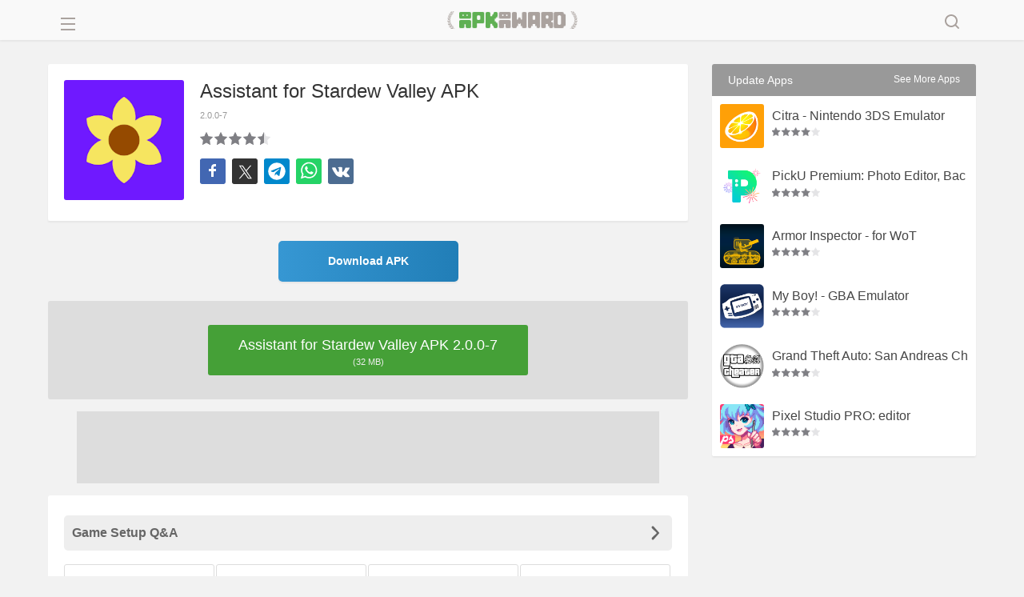

--- FILE ---
content_type: text/html; charset=UTF-8
request_url: https://apkaward.com/assistant-for-stardew-valley
body_size: 14275
content:
<!DOCTYPE html><html lang="en"><head><meta charset="UTF-8" /><meta name="viewport" content="width=device-width, initial-scale=1, maximum-scale=5"><title>Assistant for Stardew Valley APK 2.0.0-7 - Download Free for Android</title>
<meta name="keywords" content="APK, Mod, Free, Download, Android" /><link rel="canonical" href="https://apkaward.com/assistant-for-stardew-valley" /><meta name="description" content="Assistant for Stardew Valley - Assistant for Stardew Valley is a powerful app that can help Stardew Valley players better manage their farms and quests for a better gaming experience." /><meta property="og:image" content="https://dl.apkawards.com/moda/dl30/games/com.ithersta.assistantforsv.android/img/com.ithersta.assistantforsv.android.png" /><meta property="og:image:width" content="256" /><meta property="og:image:height" content="256" /><meta property="og:image:type" content="image/jpeg" /><meta property="og:description" content="Assistant for Stardew Valley - Assistant for Stardew Valley is a powerful app that can help Stardew Valley players better manage their farms and quests for a better gaming experience." /><meta property="og:url" content="https://apkaward.com/assistant-for-stardew-valley" /><meta property="og:type" content="website" /><meta property="og:title" content="Assistant for Stardew Valley APK 2.0.0-7 - Download Free for Android" /><script type="application/ld+json" class="yoast-schema-graph">{"@context":"https://schema.org","@graph":[{"@type":"WebPage","@id":"https://apkaward.com/assistant-for-stardew-valley","url":"https://apkaward.com/assistant-for-stardew-valley","name":"Assistant for Stardew Valley APK 2.0.0-7 - Download Free for Android","isPartOf":{"@id":"https://apkaward.com/#website"},"primaryImageOfPage":{"@id":"https://apkaward.com/assistant-for-stardew-valley#primaryimage"},"image":{"@id":"https://apkaward.com/assistant-for-stardew-valley#primaryimage"},"thumbnailUrl":"https://dl.apkawards.com/moda/dl30/games/com.ithersta.assistantforsv.android/img/com.ithersta.assistantforsv.android.png","datePublished":"2023-04-10T01:13:30+00:00","dateModified":"2023-04-10T01:13:30+00:00","description":"Assistant for Stardew Valley - Assistant for Stardew Valley is a powerful app that can help Stardew Valley players better manage their farms and quests for a better gaming experience.","breadcrumb":{"@id":"https://apkaward.com/assistant-for-stardew-valley#breadcrumb"},"inLanguage":"en-US","potentialAction":[{"@type":"ReadAction","target":["https://apkaward.com/assistant-for-stardew-valley"]}]},{"@type":"ImageObject","inLanguage":"en-US","@id":"https://apkaward.com/assistant-for-stardew-valley#primaryimage","url":"https://dl.apkawards.com/moda/dl30/games/com.ithersta.assistantforsv.android/img/com.ithersta.assistantforsv.android.png","contentUrl":"https://dl.apkawards.com/moda/dl30/games/com.ithersta.assistantforsv.android/img/com.ithersta.assistantforsv.android.png","width":256,"height":256,"caption":"Assistant for Stardew Valley"},{"@type":"BreadcrumbList","@id":"https://apkaward.com/assistant-for-stardew-valley#breadcrumb","itemListElement":[{"@type":"ListItem","position":1,"name":"Home","item":"https://apkaward.com/"},{"@type":"ListItem","position":2,"name":"Assistant for Stardew Valley"}]},{"@type":"WebSite","@id":"https://apkaward.com/#website","url":"https://apkaward.com/","name":"apkaward.com","description":"","publisher":{"@id":"https://apkaward.com/#organization"},"potentialAction":[{"@type":"SearchAction","target":{"@type":"EntryPoint","urlTemplate":"https://apkaward.com/?s={search_term_string}"},"query-input":{"@type":"PropertyValueSpecification","valueRequired":true,"valueName":"search_term_string"}}],"inLanguage":"en-US"},{"@type":"Organization","@id":"https://apkaward.com/#organization","name":"apkaward.com","url":"https://apkaward.com/","logo":{"@type":"ImageObject","inLanguage":"en-US","@id":"https://apkaward.com/#/schema/logo/image/","url":"https://apkaward.com/icon-256.png","contentUrl":"https://apkaward.com/icon-256.png","width":256,"height":256,"caption":"apkaward.com"},"image":{"@id":"https://apkaward.com/#/schema/logo/image/"},"sameAs":["https://apkaward.com/"]}]}</script><link rel="apple-touch-icon" sizes="256x256" href="https://apkawards.com/icon-256.png?=201796"/><link rel="shortcut icon" href="https://apkawards.com/favicon.ico?=201796" type="images/x-icon"/><link rel="stylesheet" href="https://apkaward.com/media/css/apk.css?v=20252" /><script type='text/javascript' src='https://apkaward.com/media/js/jquery.js?v=2024'></script><svg aria-hidden="true" style="position: absolute; width: 0; height: 0; overflow: hidden;" version="1.1" xmlns="http://www.w3.org/2000/svg" xmlns:xlink="http://www.w3.org/1999/xlink"><defs><symbol id="aaa_" viewBox="0 0 24 24"><path fill="currentColor" d="M15.5,14h-.79l-.28-.27a6.51,6.51,0,1,0-.7.7l.27.28v.79l5,4.99L20.49,19Zm-6,0A4.5,4.5,0,1,1,14,9.5,4.494,4.494,0,0,1,9.5,14Z"/></symbol><symbol id="aaa_arrowleft" viewBox="0 0 24 24"><path fill="currentColor" d="M20 11H7.83l5.59-5.59L12 4l-8 8 8 8 1.41-1.41L7.83 13H20v-2z"/></symbol><symbol id="aaa_search" viewBox="0 0 24 24"><path d="M11,3C6.58,3,3,6.58,3,11s3.58,8,8,8c1.85,0,3.55-.63,4.91-1.68l3.39,3.39c.39.39,1.02.39,1.41,0,.39-.39.39-1.02,0-1.41l-3.39-3.39c1.05-1.35,1.68-3.06,1.68-4.91,0-4.42-3.58-8-8-8ZM5,11c0-3.31,2.69-6,6-6s6,2.69,6,6-2.69,6-6,6-6-2.69-6-6Z"/></symbol><symbol id="aaa_close" viewBox="0 0 24 24"><path d="M12,13.4l-4.9,4.9c-.34.37-1.06.37-1.4,0-.37-.34-.37-1.06,0-1.4,0,0,4.9-4.9,4.9-4.9l-4.9-4.9c-.37-.34-.37-1.06,0-1.4.34-.37,1.06-.37,1.4,0,0,0,4.9,4.9,4.9,4.9l4.9-4.9c.34-.37,1.06-.37,1.4,0,.37.34.37,1.06,0,1.4,0,0-4.9,4.9-4.9,4.9l4.9,4.9c.37.34.37,1.06,0,1.4-.34.37-1.06.37-1.4,0,0,0-4.9-4.9-4.9-4.9Z"/></symbol><symbol id="aaa_star" viewBox="0 0 24 24"><path d="M21.54,9.79c-.82-1.66-2.24-1.27-3.91-1.55-.77-.09-1.55-.07-2.02-.33-.71-.87-1.27-3.12-1.85-3.99-.77-1.61-2.73-1.63-3.51,0-.33.56-.7,1.51-1.07,2.42-.32.73-.41,1.2-.79,1.57-.46.26-.94.2-1.73.3-.91.08-1.95.16-2.57.32-1.66.26-2.27,2.03-1.09,3.25.46.57,1.47,1.44,2.18,2.1.51.51.88.69,1.05,1.18.06.43-.09.8-.21,1.45-.22,1.61-1.03,2.83-.08,4.23.66.87,2.08.73,2.73.15.64-.39,2.08-1.67,2.76-2.14.54-.3.6-.31,1.14,0,.69.47,2.12,1.74,2.76,2.14,1.51,1.21,3.54-.03,3.14-1.93-.07-.8-.56-2.6-.7-3.51-.09-.82.44-.93,1.05-1.57.71-.65,1.72-1.53,2.18-2.1.37-.45.82-1.15.54-1.99ZM19.46,10.51c-4.14,4.11-4.21,2.8-2.97,8.75-1.08-.61-2.58-2.43-4.02-2.68-1.92-.42-3.62,1.91-4.96,2.68,1.26-6,1.13-4.65-2.99-8.78,6.08-.72,5.03-.09,7.48-5.6,2.45,5.52,1.41,4.88,7.48,5.6,0,0-.01.02-.02.02Z"/></symbol><symbol id="aaa_top" viewBox="0 0 24 24"><path d="M11,19v-3.1c-1.59-.35-3.01-1.41-3.6-2.95-2.45-.25-4.45-2.48-4.4-4.95,0-.81-.1-1.83.59-2.41.71-.87,2.45-.53,3.41-.59-.03-1.07.93-2.03,2-2,0,0,6,0,6,0,1.07-.03,2.03.93,2,2,.97.06,2.7-.28,3.41.59.68.59.6,1.6.59,2.41.05,2.47-1.95,4.7-4.4,4.95-.59,1.54-2.01,2.6-3.6,2.95v3.1h3c.88-.05,1.34,1.13.71,1.71-.19.19-.43.29-.71.29h-8c-.28,0-.52-.1-.71-.29-.62-.59-.17-1.76.71-1.71,0,0,3,0,3,0ZM7,10.8v-3.8h-2v1c-.02,1.25.82,2.39,2,2.8ZM12,14c1.63.04,3.04-1.37,3-3,0,0,0-6,0-6h-6v6c-.04,1.63,1.37,3.04,3,3ZM17,10.8c1.18-.41,2.02-1.55,2-2.8,0,0,0-1,0-1h-2v3.8Z"/></symbol><symbol id="aaa_mod" viewBox="0 0 24 24"><path d="M15.28,8.16c-1.13.66-.14,2.38,1,1.73,1.13-.66.14-2.38-1-1.73ZM13.68,11.39c-1.13.66-.14,2.38,1,1.73,1.13-.66.14-2.38-1-1.73ZM9.72,12.53l-.87.5c-.39-.71-.88-1.77-1.87-1.23-.96.59-.29,1.54.13,2.23-.71.39-1.77.88-1.23,1.87.59.96,1.54.29,2.23-.13.39.71.88,1.77,1.87,1.23.96-.59.29-1.54-.13-2.23l.87-.5c1.13-.66.14-2.38-1-1.73ZM22.09,10.11C19,4.58,17.87.18,11,4.86c-.85-1-2.22-1.27-3.45-.82,0,0-.13.04-.13.04-.5.14-.61.17-.69.17-1.4.16-1.34-2.96-3.02-2.11-.97.6-.28,1.56.15,2.25.57,1.18,1.69,1.95,3.01,1.85.7,0,1.69-.64,2.3-.32l-3.8,2.19c-1.95,1.16-3.83,1.96-4.03,4.29-.07,1.94.98,3.16,1.98,5.03,1.4,2.7,3.35,5.6,6.58,4.12,1.58-.67,6.97-3.98,8.64-4.88,2.78-1.39,5.13-3.36,3.55-6.56ZM20.57,12.2c-.23,1.52-1.58,1.76-3.09,2.77,0,0-6.06,3.5-6.06,3.5-1.98,1.05-3.43,2.48-4.89.38-.86-1.48-3.11-4.58-3.2-6.27.23-1.52,1.58-1.76,3.09-2.77,0,0,4.76-2.75,4.76-2.75,1.02-.58,2.87-1.7,3.61-2,.81-.33,1.03-.29,1.64-.05,1.09.69,1.51,1.85,2.45,3.37.84,1.58,1.65,2.52,1.69,3.81Z"/></symbol><symbol id="a_dwright" viewBox="0 0 24 24"><path fill="currentColor" d="M12 4l-1.41 1.41L16.17 11H4v2h12.17l-5.58 5.59L12 20l8-8z"/></symbol><symbol id="a_dw" viewBox="0 0 24 24"><path fill="currentColor" d="M19,12v7H5v-7H3v7c0,1.1,0.9,2,2,2h14c1.1,0,2-0.9,2-2v-7H19z M13,12.7l2.6-2.6l1.4,1.4l-5,5l-5-5l1.4-1.4l2.6,2.6V3h2V12.7z"/></symbol><symbol id="aaa_new" viewBox="0 0 24 24"><path d="M10.55,18.2l5.18-6.2h-4l.72-5.68-4.63,6.68h3.48l-.75,5.2ZM9,15h-3.1c-.78.04-1.32-.95-.82-1.58,0,0,7.48-10.75,7.48-10.75.71-1.07,2.45-.45,2.25.85,0,0-.8,6.47-.8,6.47h3.88c.85-.05,1.34,1.04.75,1.65,0,0-8.22,9.85-8.22,9.85-.75.98-2.38.22-2.2-.98l.8-5.52Z"/></symbol><symbol id="aaa_home" viewBox="0 0 400 400"><path fill-rule="evenodd" d="M240.591 79.127c-14.233-9.376-21.35-14.064-28.953-15.6a40.002 40.002 0 0 0-20.177 1.13c-7.383 2.375-13.932 7.828-27.03 18.735L89.475 145.81c-8.471 7.054-12.707 10.581-15.752 14.906a40.007 40.007 0 0 0-5.92 12.633c-1.374 5.107-1.374 10.619-1.374 21.642v75.967c0 16.34 0 24.51 3.145 30.826a29.997 29.997 0 0 0 12.661 13.058c6.217 3.338 14.383 3.59 30.714 4.094l19.249.593h.001c7.223.223 10.836.334 13.647-.982a12.998 12.998 0 0 0 5.846-5.453c1.51-2.712 1.65-6.324 1.931-13.546l1.21-31.077c.146-3.74.266-6.818.456-9.413L110 239.5l96.049-2.362a20.672 20.672 0 0 1 1.851.038c7.365-.122 11.667.113 15.149 1.777a20 20 0 0 1 8.965 8.53c2.287 4.229 2.422 9.837 2.691 21.054l.847 35.334c.164 6.849.246 10.273 1.61 12.926a13.008 13.008 0 0 0 5.394 5.498c2.626 1.415 6.048 1.563 12.893 1.858l27.481 1.186h.001c17.451.753 26.177 1.13 32.876-2.032a29.998 29.998 0 0 0 13.745-13.165C333 303.585 333 294.852 333 277.384V174.479c0-12.602 0-18.903-1.745-24.616a40.01 40.01 0 0 0-7.451-13.831c-3.811-4.6-9.073-8.066-19.597-14.999l-63.616-41.906Zm-22.245 24.468 74.313 49.961a20.002 20.002 0 0 1 8.841 16.598V185c0 10.833-13.219 16.12-20.69 8.276l-73.243-76.906a8.408 8.408 0 0 1 10.779-12.775Z" clip-rule="evenodd"></path></symbol><symbol id="aaa_aright" viewBox="0 0 24 24"><path d="M8.96 3.924a1.5 1.5 0 0 1 2.182.062l6.787 7.615a.6.6 0 0 1 0 .798l-6.787 7.615a1.5 1.5 0 1 1-2.166-2.075l5.814-5.652a.4.4 0 0 0 0-.574L8.976 6.061a1.5 1.5 0 0 1-.015-2.137Z"></path></symbol><symbol id="aaa_vk" viewBox="0 0 40 40"><path d="m39.8 12.2q0.5 1.3-3.1 6.1-0.5 0.7-1.4 1.8-1.6 2-1.8 2.7-0.4 0.8 0.3 1.7 0.3 0.4 1.6 1.7h0.1l0 0q3 2.8 4 4.6 0.1 0.1 0.1 0.3t0.2 0.5 0 0.8-0.5 0.5-1.3 0.3l-5.3 0.1q-0.5 0.1-1.1-0.1t-1.1-0.5l-0.4-0.2q-0.7-0.5-1.5-1.4t-1.4-1.6-1.3-1.2-1.1-0.3q-0.1 0-0.2 0.1t-0.4 0.3-0.4 0.6-0.4 1.1-0.1 1.6q0 0.3-0.1 0.5t-0.1 0.4l-0.1 0.1q-0.4 0.4-1.1 0.5h-2.4q-1.5 0.1-3-0.4t-2.8-1.1-2.1-1.3-1.5-1.2l-0.5-0.5q-0.2-0.2-0.6-0.6t-1.4-1.9-2.2-3.2-2.6-4.4-2.7-5.6q-0.1-0.3-0.1-0.6t0-0.3l0.1-0.1q0.3-0.4 1.2-0.4l5.7-0.1q0.2 0.1 0.5 0.2t0.3 0.2l0.1 0q0.3 0.2 0.5 0.7 0.4 1 1 2.1t0.8 1.7l0.3 0.6q0.6 1.3 1.2 2.2t1 1.4 0.9 0.8 0.7 0.3 0.5-0.1q0.1 0 0.1-0.1t0.3-0.5 0.3-0.9 0.2-1.7 0-2.6q-0.1-0.9-0.2-1.5t-0.3-1l-0.1-0.2q-0.5-0.7-1.8-0.9-0.3-0.1 0.1-0.5 0.4-0.4 0.8-0.7 1.1-0.5 5-0.5 1.7 0.1 2.8 0.3 0.4 0.1 0.7 0.3t0.4 0.5 0.2 0.7 0.1 0.9 0 1.1-0.1 1.5 0 1.7q0 0.3 0 0.9t-0.1 1 0.1 0.8 0.3 0.8 0.4 0.6q0.2 0 0.4 0t0.5-0.2 0.8-0.7 1.1-1.4 1.4-2.2q1.2-2.2 2.2-4.7 0.1-0.2 0.2-0.4t0.3-0.2l0 0 0.1-0.1 0.3-0.1 0.4 0 6 0q0.8-0.1 1.3 0t0.7 0.4z"/></symbol><symbol id="aaa_telegram" viewBox="0 0 47 47"><path d="M23.5,0.6C10.8,0.6,0.6,10.8,0.6,23.5s10.3,22.9,22.9,22.9s22.9-10.3,22.9-22.9S36.2,0.6,23.5,0.6z M34.9,13.2  l-4.3,21.9c0,0-0.2,1-1.4,1c-0.7,0-1-0.3-1-0.3L22.4,31l-3.9,3.9c0,0-0.2,0.1-0.4,0.1c-0.1,0-0.2,0-0.3,0l1.1-6.8l0,0l11.3-10.4  c0.3-0.2,0.3-0.5,0.1-0.8h0c-0.2-0.3-0.6-0.3-0.8-0.1l-15.1,9l0,0l-5.8-1.6c0,0-1-0.3-1-1.2c0-0.7,1.1-1.1,1.1-1.1L33,12.3  c0,0,0.7-0.3,1.3-0.3c0.3,0,0.7,0.1,0.7,0.6C35,12.9,34.9,13.2,34.9,13.2z"/></symbol><symbol id="aaa_x" viewBox="0 0 24 24"><path d="M14.4821 11.6218L21.0389 4H19.4852L13.7919 10.6179L9.24467 4H4L10.8763 14.0074L4 22H5.55385L11.5661 15.0113L16.3683 22H21.613L14.4821 11.6218ZM6.11371 5.16972H8.50031L19.4859 20.8835H17.0993L6.11371 5.16972Z" /></symbol><symbol id="aaa_facebook" viewBox="0 0 40 40"><path d="m21.7 16.7h5v5h-5v11.6h-5v-11.6h-5v-5h5v-2.1c0-2 0.6-4.5 1.8-5.9 1.3-1.3 2.8-2 4.7-2h3.5v5h-3.5c-0.9 0-1.5 0.6-1.5 1.5v3.5z"/></symbol><symbol id="aaa_whatsapp" viewBox="0 0 40 40"><path d="m25 21.7q0.3 0 2.2 1t2 1.2q0 0.1 0 0.3 0 0.8-0.4 1.7-0.3 0.9-1.6 1.5t-2.2 0.6q-1.3 0-4.3-1.4-2.2-1-3.8-2.6t-3.3-4.2q-1.6-2.3-1.6-4.3v-0.2q0.1-2 1.7-3.5 0.5-0.5 1.2-0.5 0.1 0 0.4 0t0.4 0.1q0.4 0 0.6 0.1t0.3 0.6q0.2 0.5 0.8 2t0.5 1.7q0 0.5-0.8 1.3t-0.7 1q0 0.2 0.1 0.3 0.7 1.7 2.3 3.1 1.2 1.2 3.3 2.2 0.3 0.2 0.5 0.2 0.4 0 1.2-1.1t1.2-1.1z m-4.5 11.9q2.8 0 5.4-1.1t4.5-3 3-4.5 1.1-5.4-1.1-5.5-3-4.5-4.5-2.9-5.4-1.2-5.5 1.2-4.5 2.9-2.9 4.5-1.2 5.5q0 4.5 2.7 8.2l-1.7 5.2 5.4-1.8q3.5 2.4 7.7 2.4z m0-30.9q3.4 0 6.5 1.4t5.4 3.6 3.5 5.3 1.4 6.6-1.4 6.5-3.5 5.3-5.4 3.6-6.5 1.4q-4.4 0-8.2-2.1l-9.3 3 3-9.1q-2.4-3.9-2.4-8.6 0-3.5 1.4-6.6t3.6-5.3 5.3-3.6 6.6-1.4z"/></symbol></defs></svg></head><body><div class="mobile-nav"></div><style type="text/css">.content article strong i.zxs {position: absolute;top: -24px;left: 5px;color: #fff;width: 100px;overflow: hidden;text-align: left;font-size: 12px;}span.timeZone em{position: absolute;right: 0;top: 0;width: 15px;height: 15px;border-radius: 30px;background: #f3ce18;} .awgs .test img{border-radius: 3px 3px 0 0;}.ifacs,.content .main-box article div.apkbox{border-radius: 0 0 3px 3px;}@media screen and (min-width:0px) and (max-width:600px){span.timeZone em{left:15px;top:15px;}}
</style><div id="wh_head"><div class="nhs"><div class="logo apkaward"><a href="/">APKAward.com</a></div><div class="nav_phone"><i class="ioopsx"></i><i></i><i></i></div><div class="nav_search"><i class="aaa_close"><svg width="24" height="24"><use xlink:href="#aaa_close"></use></svg></i><i class="aaa_search"><svg width="24" height="24"><use xlink:href="#aaa_search"></use></svg></i></div>
<div class="search_form hotssss"><form class="searchform" id="searchform" method="get" name="searchform" role="search"><div><input type="text" value="" name="s" id="s" placeholder="Search..." autofocus><input type="submit" id="searchsubmit" value="Search"></div></form>
<script>document.getElementById('searchform').addEventListener('submit', function(e){ e.preventDefault(); const keyword = document.getElementById('s').value.trim(); if(keyword){ window.location.href = '/search#gsc.q=' + encodeURIComponent(keyword);}});</script>
<style type="text/css">#wh_head{background: #f9f9f9; box-shadow: 0 2px 2px rgb(0 0 0 / 5%);}#wh_head .hotssss div{padding: 0; border: 1px solid #ccc; box-shadow: inset 0 2px 1px rgb(0 0 0 / 7%); background-color: #fff; border-radius: 3px 0 0 0;}#wh_head .hotssss #searchsubmit{ height: 34px; background: #fff url(https://apkawards.com/img/ss-icon.png?v=2017091503) no-repeat center; border-radius: 0 3px 0 0; background-size: 55%; border: 1px solid #ccc; background-position: center 7px; border-left: 0; top: -1px; box-shadow: inset 0 2px 1px rgb(0 0 0 / 7%);}#wh_head .hotssss #s {line-height: 32px; height: 32px;}@media screen and (min-width: 0px) and (max-width: 460px){ .logo a{background-size: 75%;} }@media screen and (min-width:1500px) and (max-width:3200px){.search_form{right: 0; max-width: 450px; left: inherit;}}@media screen and (min-width:1200px) and (max-width:1500px){.search_form{right: 0; max-width: 400px; left: inherit;}}@media screen and (min-width:0px) and (max-width:1200px){.search_form{right: 0; max-width: auto; left: inherit;}}</style></div></div></div><script type="text/javascript">$(document).ready(function(){$(".nav_phone").click(function(){$(".nav_phone").toggleClass("nav_col");$(".nav_list").toggleClass("nav_block");$("html").toggleClass("navbody");});});</script><script type="text/javascript">$(document).ready(function(){$(".mobile-nav").click(function(){$(".nav_phone").toggleClass("nav_col");$(".nav_list").toggleClass("nav_block");$("html").toggleClass("navbody");});});</script><script type="text/javascript">$(document).ready(function(){$(".nav_search").click(function(){$(".nav_search").toggleClass("nav_searchs");$(".search_form").toggleClass("nav_sblock");});});</script><div class="nav_list"><div class="nav_phone nactop"><svg width="24" height="24"><use xlink:href="#aaa_arrowleft"></use></svg></div><ul class="row"><li class="recent-games "><a href="/"><svg width="24" height="24"><use xlink:href="#aaa_home"></use></svg>Home</a></li><li class="Popular-games"><a href="/popular"><svg width="24" height="24"><use xlink:href="#aaa_top"></use></svg>Popular Games</a></li><li class="news-games"><a href="/new"><svg width="24" height="24"><use xlink:href="#aaa_new"></use></svg>New Games</a></li><li class="mods-games"><a href="/mod"><svg width="24" height="24"><use xlink:href="#aaa_mod"></use></svg>Mod Games</a></li><li class="search-games"><a href="/editors-choice"><svg width="24" height="24"><use xlink:href="#aaa_star"></use></svg>Editor's Choice</a></li><li class="cat-item cat-item-5"><a href="https://apkaward.com/action" title="Action">Action</a></li><li class="cat-item cat-item-7"><a href="https://apkaward.com/adventure" title="Adventure">Adventure</a></li><li class="cat-item cat-item-8"><a href="https://apkaward.com/arcade" title="Arcade">Arcade</a></li><li class="cat-item cat-item-9"><a href="https://apkaward.com/board" title="Board">Board</a></li><li class="cat-item cat-item-10"><a href="https://apkaward.com/card" title="Card">Card</a></li><li class="cat-item cat-item-12"><a href="https://apkaward.com/casual" title="Casual">Casual</a></li><li class="cat-item cat-item-13"><a href="https://apkaward.com/educational" title="Educational">Educational</a></li><li class="cat-item cat-item-psp"><a href="https://apkaward.com/psp" title="PSP">PSP</a></li><li class="cat-item cat-item-15"><a href="https://apkaward.com/puzzle" title="Puzzle">Puzzle</a></li><li class="cat-item cat-item-21"><a href="https://apkaward.com/roguelike" title="Roguelike">Roguelike</a></li><li class="cat-item cat-item-16"><a href="https://apkaward.com/racing" title="Racing">Racing</a></li><li class="cat-item cat-item-17"><a href="https://apkaward.com/role-playing" title="Role Playing">Role Playing</a></li><li class="cat-item cat-item-18"><a href="https://apkaward.com/simulation" title="Simulation">Simulation</a></li><li class="cat-item cat-item-19"><a href="https://apkaward.com/sports" title="Sports">Sports</a></li><li class="cat-item cat-item-20"><a href="https://apkaward.com/strategy" title="Strategy">Strategy</a></li><li class="cat-item cat-item-167"><a href="https://apkaward.com/tool" title="App Tool">App Tool</a></li></ul></div><style type="text/css">svg{fill: currentColor;}.nav_phone i.icon-back{font-size:26px;}li.cat-item-psp a {background-image: url(https://apkawards.com/img/navicon/15.png);background-position: 24px 5px;}li.cat-item-12 a{background-image: url(https://apkawards.com/img/navicon/17.png);}li.cat-item-21 a{background-image: url(https://apkawards.com/img/navicon/16.png);background-position: 24px 4px;}li.recent-games a, li.recent-games a, li.news-games a, li.Popular-games a, li.mods-games a, li.search-games a, li.edit-games a,li.top-games a,li.update-games a,li.rating-games a{padding-left: 20px;}li.recent-games i, li.recent-games i, li.news-games i, li.Popular-games i, li.mods-games i, li.search-games i, li.edit-games i,li.top-games i,li.update-games i,li.rating-games i{font-size: 30px;line-height: 30px;vertical-align: -7px;width: 40px;display: inline-block;}.nav_phone i{line-height: 18px; display: block; margin: 5px auto 0 auto; max-width: 18px; height: 0; border-top: 2px solid;}.nav_phone{    left: 12px;}.nav_search i {font-size:25px; line-height:24px;color: #c1b6b3;}{}.nactop {left:20px;}.nav_searchs i.aaa_search, .nav_search i.aaa_close {display:none;}.nav_searchs i.aaa_close {display:block;}li.search-games,.nav_list ul{margin-bottom: 10px;}.nav_list a svg { vertical-align: -7px; margin-right: 5px;}.nav_list{z-index:9999992}.navbody .mobile-nav{z-index:9999991}</style><div class="fixdx"><div class="topadd pddsa"></div><link rel="stylesheet" href="https://apkaward.com/media/css/single-apk.css?v=20257" /><script type="text/javascript">$(document).ready(function(){$(".hv").click(function(){$(this).toggleClass("hvs").parents(".llbb").find(".hvls").toggleClass("hv_sblock");});});</script><script type="text/javascript">$(document).ready(function(){$(".iksa").click(function(){$(this).toggleClass("hvssz").parents(".like-apk-file").find(".oksaz").toggleClass("hv_sblock");});});</script>
<div class="content iphonesign kops boiiyy row"><div class="qierba kknew douuii">


<div class="content_box main row"><article class="sac"><div class="row apkbox" name="titleapk"><div class="pic dpicz"><img src="https://dl.apkawards.com/moda/dl30/games/com.ithersta.assistantforsv.android/img/com.ithersta.assistantforsv.android.png" alt="Assistant for Stardew Valley" width="200" height="200" /></div>
<div class="apkinfo"><div class="hzlp"><h1>Assistant for Stardew Valley APK</h1><strong class="sing"> <span class="szk"></span><i class="emo">2.0.0-7 </i></strong></div>
<div class="votes row"><div id="post-ratings-6418" class="post-ratings" itemscope itemtype="http://schema.org/MobileApplication" data-nonce="4a107364d2"><img id="rating_6418_1" src="https://apkaward.com/wp-content/plugins/wp-postratings/images/stars/rating_on.png" alt="Poor" title="Poor" onmouseover="current_rating(6418, 1, 'Poor');" onmouseout="ratings_off(4.5, 5, 0);" onclick="rate_post();" onkeypress="rate_post();" style="cursor: pointer; border: 0px;" /><img id="rating_6418_2" src="https://apkaward.com/wp-content/plugins/wp-postratings/images/stars/rating_on.png" alt="Fair" title="Fair" onmouseover="current_rating(6418, 2, 'Fair');" onmouseout="ratings_off(4.5, 5, 0);" onclick="rate_post();" onkeypress="rate_post();" style="cursor: pointer; border: 0px;" /><img id="rating_6418_3" src="https://apkaward.com/wp-content/plugins/wp-postratings/images/stars/rating_on.png" alt="Good" title="Good" onmouseover="current_rating(6418, 3, 'Good');" onmouseout="ratings_off(4.5, 5, 0);" onclick="rate_post();" onkeypress="rate_post();" style="cursor: pointer; border: 0px;" /><img id="rating_6418_4" src="https://apkaward.com/wp-content/plugins/wp-postratings/images/stars/rating_on.png" alt="Very good" title="Very good" onmouseover="current_rating(6418, 4, 'Very good');" onmouseout="ratings_off(4.5, 5, 0);" onclick="rate_post();" onkeypress="rate_post();" style="cursor: pointer; border: 0px;" /><img id="rating_6418_5" src="https://apkaward.com/wp-content/plugins/wp-postratings/images/stars/rating_half.png" alt="Excellent" title="Excellent" onmouseover="current_rating(6418, 5, 'Excellent');" onmouseout="ratings_off(4.5, 5, 0);" onclick="rate_post();" onkeypress="rate_post();" style="cursor: pointer; border: 0px;" /> <span class="post-ratings-text" id="ratings_6418_text"></span> <div class="pfba" style="display:none;"><i class="icon-font icon-award"></i> <i class="cmr oisjs">4.50</i></div><meta itemprop="name" content="Assistant for Stardew Valley"/><meta itemprop="softwareVersion" content="2.0.0-7" /><meta itemprop="operatingSystem" content="Android"/><meta itemprop="datePublished" content="2023-04-10T01:13:30+00:00" /><meta itemprop="dateModified" content="2023-04-10T01:13:37+00:00" /><meta itemprop="url" content="https://apkaward.com/assistant-for-stardew-valley" /><meta itemprop="applicationCategory" content="Game"/><div itemprop="offers" itemscope itemtype="https://schema.org/Offer"><meta itemprop="price" content="0"/><meta itemprop="priceCurrency" content="USD" /><meta itemprop="availability" content="https://schema.org/InStock"/></div><div style="display: none;" itemprop="aggregateRating" itemscope itemtype="http://schema.org/AggregateRating"><meta itemprop="bestRating" content="5" /><meta itemprop="worstRating" content="1" /><meta itemprop="ratingValue" content="4.5" /><meta itemprop="ratingCount" content="2" /></div></div><div id="post-ratings-6418-loading" class="post-ratings-loading">
			<img src="https://apkaward.com/wp-content/plugins/wp-postratings/images/loading.gif" width="16" height="16" class="post-ratings-image" />Loading...</div> </div>

<div class="addthis-tools"><a class="share-facebook" href="https://www.facebook.com/sharer/sharer.php?u=https://apkaward.com/assistant-for-stardew-valley" target="_blank" rel="noopener nofollow" title="Share in Facebook" onclick="minWin(this.href); return false;"><svg width="24" height="24"><use xlink:href="#aaa_facebook"></use></svg></a><a class="share-x" href="https://twitter.com/intent/tweet?text=Download Assistant for Stardew Valley APK for Android&amp;url=https://apkaward.com/assistant-for-stardew-valley" target="_blank" rel="noopener nofollow" title="Share in x" onclick="minWin(this.href); return false;"><svg width="22" height="22"><use xlink:href="#aaa_x"></use></svg></a><a class="share-tg" href="https://t.me/share/url?url=https://apkaward.com/assistant-for-stardew-valley&amp;text=Download Assistant for Stardew Valley APK for Android" target="_blank" rel="noopener nofollow" title="Share in Telegram" onclick="minWin(this.href); return false;"><svg width="22" height="22"><use xlink:href="#aaa_telegram"></use></svg></a><a class="share-whatsapp" href="https://api.whatsapp.com/send?text=Download Assistant for Stardew Valley APK for Android&nbsp;https://apkaward.com/assistant-for-stardew-valley" target="_blank" rel="noopener nofollow" title="Share in whatsapp" onclick="minWin(this.href); return false;"><svg width="24" height="24"><use xlink:href="#aaa_whatsapp"></use></svg></a><a class="share-vk" href="https://vk.com/share.php?url=https://apkaward.com/assistant-for-stardew-valley&amp;title=Download Assistant for Stardew Valley APK for Android" target="_blank" rel="noopener nofollow" title="Share in VK" onclick="minWin(this.href); return false;"><svg width="22" height="22"><use xlink:href="#aaa_vk"></use></svg></a></div>

</div></div></article>

<style>.bidgear728{margin: 15px auto;height: 90px;overflow: hidden;background: #ddd;}.mellowadsa-box {max-width:800px;min-height:150px; text-align:center;margin:10px auto;}.mellowadsa-box img.bbsb, .mellowadsa-box img.bbsc, .mellowadsa-box img.bbsdz{display:none;}.mellowadsa-box img.bbsa,.mellowadsa-box img.bbsb, .mellowadsa-box img.bbsc, .mellowadsa-box img.bbsdz{margin: 0 auto;width: 100%;height: auto;}@media screen and (min-width: 0px) and (max-width: 800px){ .mellowadsa-box{margin: 10px;}.mellowadsa-box img.bbsa{display:none;} .mellowadsa-box img.bbsb{display:block;} } @media screen and (min-width: 0px) and (max-width: 600px){ .mellowadsa-box img.bbsb{display:none;} .mellowadsa-box img.bbsc{display:block;} }@media screen and (min-width: 0px) and (max-width: 400px){ .mellowadsa-box img.bbsc{display:none;} .mellowadsa-box img.bbsdz{display:block;} }.btcccc{height: 80px; padding-top: 12px;}</style>
<div class="btnmobieapk"><div class="btcccc newbutton"><a href="//obqj2.com/4/9832765"  rel="nofollow noopener" target="_blank">Download APK</a></div></div>


<div id="DAPK" name="DAPK"><div class="like-apk-file"><a class="freedow" style="cursor:pointer;" rel="nofollow noopener" onclick="apk_mod(this,'https://dl30.apkawards.com/Mod30/dl30/com.ithersta.assistantforsv.android/com.ithersta.assistantforsv.android_2.0.0-7-APK_Award.apk')"><span>Assistant for Stardew Valley APK 2.0.0-7</span> <i class="mode">(32 MB)</i></a></div></div>


<div rel="nofollow" class="bidgear728"><script async data-cfasync="false" src="https://platform.pubadx.one/pubadx-ad.js" type="text/javascript"></script><div id="bg-ssp-4631"><script data-cfasync="false">var adx_id_4631 = document.getElementById('bg-ssp-4631');adx_id_4631.id = 'bg-ssp-4631-' + Math.floor(Math.random() * Date.now());window.pubadxtag = window.pubadxtag || [];window.pubadxtag.push({zoneid: 4631, id: adx_id_4631.id, wu: window.location.href})</script></div></div><style>.mmsssbox{width: 300px; height: 250px; overflow: hidden; margin: 20px auto; background: #ddd;}.mellowadsa-320,.mellowadsa-468 {display:none;} @media screen and (min-width: 0px) and (max-width: 970px){ .mellowadsa-728 {display:block;} } @media screen and (min-width: 0px) and (max-width: 728px){ .mellowadsa-728 {display:none;} .mellowadsa-350 {display:block;} }@media screen and (min-width: 0px) and (max-width: 468px){.mellowadsa-468 {display:none;}  .mellowadsa-350 {display:block;} }.most_box{background:#999;}.popsz{float: right; width: clamp(100px, 30vw, 330px); position: sticky; top: 70px; align-self: flex-start;}@media screen and (min-width: 0px) and (max-width: 1200px){ .popsz{width: auto; }</style>



<div class="more-post addinfo" style="padding-bottom:0;">
<div class="gp2023"><div class="aobb"><script type="text/javascript">$(document).ready(function(){$(".QATit").click(function(){$(this).toggleClass("QAhis").parents(".gp2023").find(".QAFAQ").toggleClass("QA_sblock");});});</script>
<div class="QATit">Game Setup Q&amp;A<span><i><svg width="24" height="24"><use xlink:href="#aaa_aright"></use></svg></i></span></div>
<div class="QAFAQ">
<div class="apqa"><h4>Q: How to install APKS, XAPK, ZIP games?</h4>A: To install APKS or XAPK files, you'll need apps like <a href="https://apkaward.com/split-apks-installer-sai" target="_blank" rel="noopener">SAI (Split APKs Installer)</a> or <a href="https://apkaward.com/zarchiver" target="_blank" rel="noopener">ZArchiver</a>. Sometimes, your browser may change the file to .APK after downloading. Double-check that the file name ends in .APKS or .XAPK, or it won't install. <a target="_blank" href="https://apkaward.com/how-to-install-apks-xapk-zip-games" rel="noopener">Click the link to view the installation steps.</a></div>
<div class="apqa"><h4>Q: How to check the GPU of your phone?</h4><a target="_blank" href="https://apkaward.com/gpu" rel="noopener">A: Click the link to view the GPU.</a></div>
<div class="apqa"><h4>Q: How do I place OBB or Data files for Android games?</h4>A: Click the link to see the steps for installing both <a target="_blank" href="https://apkaward.com/how-to-set-apk-obb" rel="noopener">OBB</a> and <a target="_blank" href="https://apkaward.com/how-to-place-data-files-for-android-games" rel="noopener">Data</a> files.</div>
<div class="apqa"><h4>Q: How can I update the game without losing my progress?</h4>A: After downloading the latest version from our website, simply install it over the existing version without uninstalling. This will update the game while keeping your progress saved.</div>
<div class="apqa"><h4>Q: Are the files I download from APKAward safe?</h4>A: Every file, such as Assistant for Stardew Valley APK  v2.0.0-7, is thoroughly scanned by antivirus software before uploading. In addition, our hosting servers undergo regular security checks to ensure a safe and secure environment.</div>
</div></div></div><ul class="row">
<li class=""><div><strong>Updated</strong><span>April 10, 2023</span></div></li>
<li class=""><div><strong>Processor</strong><span>To be updated<span></div></li>
<li class=""><div><strong>Android</strong><span>5.0 and up</span></div></li>
<li class=""><div><strong>Version</strong><span>2.0.0-7</span></div></li>
<li class=""><div><strong>Mobile Testing</strong><span>Security <i class="offline">(offline)</i></span></div></li>
<li class=""><div><strong>Category</strong><span><a href="https://apkaward.com/tool" class="App Tool" rel="category tag">App Tool</a></span></div></li>
<li class=""><div><strong>Developer</strong><span class='itreeka'>itreeka</span>, </div></li>
<li class="" name="PL"><div><strong>Report</strong><span><a class="coma" href="#PL">Reviews </a><span></div></li></ul>
</div>

<div class="flashBox"><span id="more-6418"></span>
<div class="image-wrapper"><div class="image-x">
<img src="https://dl.apkawards.com/moda/dl30/games/com.ithersta.assistantforsv.android/img/com.ithersta.assistantforsv.android-1.webp" />
<img src="https://dl.apkawards.com/moda/dl30/games/com.ithersta.assistantforsv.android/img/com.ithersta.assistantforsv.android-2.webp" />
<img src="https://dl.apkawards.com/moda/dl30/games/com.ithersta.assistantforsv.android/img/com.ithersta.assistantforsv.android-3.webp" />
<img src="https://dl.apkawards.com/moda/dl30/games/com.ithersta.assistantforsv.android/img/com.ithersta.assistantforsv.android-4.webp" />
</div></div></div>

<div class="more-post" style="padding-top:0;"><div class="more-show"><h3>Assistant for Stardew Valley APK for Android - Gameplay &amp; Features</h3><p>"Assistant for Stardew Valley" is an app designed for Stardew Valley players to help them better manage their farms and have a better gaming experience.</p>
<p>The app has the following features:</p>
<p>Calendar and Weather Forecast: The app can display the current in-game date and weather and provide a forecast for the next few days. This helps players plan their own crop planting and other tasks.</p>
<p>Crop Information: The app provides detailed information about each crop, including growing time, best growing season and harvesting method. This helps players better plan their farming production.</p>
<p>Gift Guide: The app provides a list of likes and dislikes about each NPC. This can help players choose gifts better, and lead to better relationships.</p>
<p>Completing missions: Apps can track player missions and provide them with information about mission goals and progress. This helps players better manage their time and resources in order to progress faster in the game.</p>
<p>Community Center Checklist: Apps can provide information about community center donation items and help players keep track of what they've donated and what they still need to donate. This can help players complete the Community Center faster.</p>
<p>All in all, "Assistant for Stardew Valley" is a powerful app that can help Stardew Valley players better manage their farms and quests for a better gaming experience.</p>
</div></div>

</div>
<div class="Populargames azsz"><div class="most_box"><h2 class="inx">Editor's Choice Games</h2><a href="/editors-choice" class="smore">See More Games</a></div><div class="main-box row"><div class="topics_boxsoll"><div class="sollaaa">
<article><div class="row apkbox"><a href="https://apkaward.com/grand-theft-auto-san-andreas-games" class="pic" title="Grand Theft Auto: San Andreas  APK + OBB + Mod"><img src="https://dl.apkawards.com/moda/dl13/games/com.rockstargames.gtasa/img/com.rockstargames.gtasa.png?v=2018" alt="Grand Theft Auto: San Andreas  APK + OBB + Mod" width="200" height="200"></a><div class="apkinfo"><strong><a href="https://apkaward.com/grand-theft-auto-san-andreas-games">Grand Theft Auto: San Andreas</a></strong></div></div></article><article><div class="row apkbox"><a href="https://apkaward.com/minecraftpe-mod-apk-free-rtx" class="pic" title="Minecraft: Pocket Edition APK + Mod"><img src="https://dl.apkawards.com/moda/dl22/games/com.mojang.minecraftpe/img/com.mojang.minecraftpe.png" alt="Minecraft: Pocket Edition APK + Mod" width="200" height="200"></a><div class="apkinfo"><strong><a href="https://apkaward.com/minecraftpe-mod-apk-free-rtx">Minecraft: Pocket Edition</a></strong></div></div></article><article><div class="row apkbox"><a href="https://apkaward.com/stardew-valley" class="pic" title="Stardew Valley APK + Mod: Money"><img src="https://dl.apkawards.com/moda/dl10/games/com.chucklefish.stardewvalley/img/com.chucklefish.stardewvalley.png" alt="Stardew Valley APK + Mod: Money" width="200" height="200"></a><div class="apkinfo"><strong><a href="https://apkaward.com/stardew-valley">Stardew Valley</a></strong></div></div></article><article><div class="row apkbox"><a href="https://apkaward.com/bully-anniversary-edition-rockstargame-apk-mod" class="pic" title="Bully: Anniversary Edition APK + OBB + Mod"><img src="https://dl.apkawards.com/moda/dl5/games/com.rockstargames.bully/img/com.rockstargames.bully.png" alt="Bully: Anniversary Edition APK + OBB + Mod" width="200" height="200"></a><div class="apkinfo"><strong><a href="https://apkaward.com/bully-anniversary-edition-rockstargame-apk-mod">Bully: Anniversary Edition</a></strong></div></div></article><article><div class="row apkbox"><a href="https://apkaward.com/nba-2k20-mods-apk" class="pic" title="NBA 2K20 APK + Mod: Money"><img src="https://dl.apkawards.com/moda/dl2/games/com.t2ksports.nba2k20and/img/com.t2ksports.nba2k20and.png" alt="NBA 2K20 APK + Mod: Money" width="200" height="200"></a><div class="apkinfo"><strong><a href="https://apkaward.com/nba-2k20-mods-apk">NBA 2K20</a></strong></div></div></article><article><div class="row apkbox"><a href="https://apkaward.com/grand-theft-auto-vice-city-mod-games-app" class="pic" title="Grand Theft Auto: Vice City APK + Mod: Money"><img src="https://dl.apkawards.com/moda/dl4/games/com.rockstargames.gtavc/img/com.rockstargames.gtavc.png" alt="Grand Theft Auto: Vice City APK + Mod: Money" width="200" height="200"></a><div class="apkinfo"><strong><a href="https://apkaward.com/grand-theft-auto-vice-city-mod-games-app">Grand Theft Auto: Vice City</a></strong></div></div></article>
<style type="text/css">
.qierba .Populargames .main-box article{}.content article strong i.emo{display: inline-block; white-space: normal;}
.newapksdw{margin: 0 auto; max-width: 760px;padding-top: 30px;}
.newapksdw .icon-font {float:left;margin-top: 1px;}
.newapksdw .aabbadownpk{    cursor: pointer;transition: none; background: #45a037; display: block; padding: 15px; border-radius: 5px; margin: 20px; position: relative; text-align: left; background: linear-gradient(to right, #45a037, #278119);}
.newapksdw .aabbadownpk:hover { text-decoration: none; background: #257418; }
.newapksdw .bbadown{margin: 0 80px 0 30px; font-weight: normal; font-size: 18px;}
.zipsize{display: block; position: absolute; right: 20px; top: 14px; margin-left: auto; background-color: rgba(0, 0, 0, .2); height: 30px; line-height: 30px; padding: 0px 10px; border-radius: 5px; text-align: center; font-size: 14px;}
.content article.sac .dpicz img{border-radius: 3px;}
.newapksdw .mod1dowm{}
.newapksdw .mod2dowm,.newapksdw .mod3dowm,.newapksdw .mod4dowm {background: #666; background: linear-gradient(to right, #666, #555);}.newapksdw .mod2dowm:hover,.newapksdw .mod3dowm:hover,.newapksdw .mod4dowm:hover{ text-decoration: none; background: #333; }
.newapksdw .obbdowm,.newapksdw .datadowm {background: #666; background: linear-gradient(to right, #666, #555);} .newapksdw .obbdowm:hover,.newapksdw .datadowm:hover { text-decoration: none; background: #333; }

.newobb_box{max-width: 760px; text-align: left; margin: 10px auto; }
.newobb_info{background: #f1ede3; padding: 10px 20px; border: 1px solid #dbd1d0; border-radius: 5px; color: #6e6552; line-height: 2;margin: 0px 20px 0px 20px;}
.modjso{opacity: 0.6; font-size: 14px;overflow: hidden;}.modjso span{margin-left: -12px;display: block;}

.like-apk-file .newllbb .hv {width: auto; display: block; max-width: 100%; text-align: left; background: transparent; font-size: 16px; border: 0;padding: 15px 40px 15px 15px; } .like-apk-file .newllbb .hv:hover{background: transparent; color: #fff;  border: 0;}
.like-apk-file .newllbb .newboxac{ background: #eee; position: relative; margin: 20px; border-radius: 5px;} .like-apk-file .newllbb .newboxac:hover{background: #616287; }.like-apk-file .newllbb .hvs{background: #616287;}.like-apk-file .newllbb .hvs .rawwos svg{-webkit-transform: rotate(90deg); transform: rotate(90deg);}
.like-apk-file .newllbb .hv_sblock {display: block; padding: 20px; background: #c9c9c9; margin: 20px; border-radius: 5px;}
.like-apk-file .newllbb a {cursor: pointer;}
.rawwos{position: absolute; right: 20px;top: 15px;}
.googleplll .like-apk-file{background: #fbdc90; border-radius: 5px;}.gdede {max-width: 600px; margin: 0 auto; color: #333;}
.newbutton{height: auto;padding: 15px 20px 9px;}
.newbutton a{transition: none; background: #217eb7; display: block; padding: 15px; border-radius: 5px; max-width: 195px; margin: 10px auto 15px; position: relative; font-size: 14px; font-weight: bold; text-align: center; box-shadow: 0 2px 2px rgba(0, 0, 0, .05);background: linear-gradient(to right, #3697d3, #217eb7);}

@media screen and (min-width: 0px) and (max-width: 580px) {.newapksdw{padding-top: 0;} }
</style>

</div></div></div></div>
</div>

<div class="Populargames popsz"><div class="most_box"><h2 class="inx">Update Apps</h2><a href="/tool" class="smore">See More Apps</a></div>
<div class="main-box row"><div class="topics_boxsoll"><div class="sollaaa"><article><div class="row apkbox apkups"><a href="https://apkaward.com/citra-nintendo-3ds-emulator" class="pic" title="Citra - Nintendo 3DS Emulator APK + Mod: Unlocked Full"><img alt="Citra - Nintendo 3DS Emulator" src="https://dl.apkawards.com/moda/dl27/games/org.citra.emu/img/org.citra.emu.png" width="100" height="100" /></a><div class="apkinfo"><strong><a href="https://apkaward.com/citra-nintendo-3ds-emulator">Citra - Nintendo 3DS Emulator</a> <i class="emo"><img src="https://apkawards.com/media/img/star2.png" alt="Star" style="max-width: 60px;"></i></strong></div></div></article><article><div class="row apkbox apkups"><a href="https://apkaward.com/picku-premium-photo-editor-background-changer-collage" class="pic" title="PickU Premium: Photo Editor, Background Changer &#038; Collage APK + Premium"><img alt="PickU Premium: Photo Editor, Background Changer &#038; Collage" src="https://dl.apkawards.com/moda/dl11/games/com.swifthawk.picku.free/img/com.swifthawk.picku.free.png" width="100" height="100" /></a><div class="apkinfo"><strong><a href="https://apkaward.com/picku-premium-photo-editor-background-changer-collage">PickU Premium: Photo Editor, Background Changer &#038; Collage</a> <i class="emo"><img src="https://apkawards.com/media/img/star2.png" alt="Star" style="max-width: 60px;"></i></strong></div></div></article><article><div class="row apkbox apkups"><a href="https://apkaward.com/armor-inspector-for-wot" class="pic" title="Armor Inspector - for WoT APK + Mod: Unlocked"><img alt="Armor Inspector - for WoT" src="https://dl.apkawards.com/moda/dl21/games/com.dreamfarmgames.wot.armorinspector.android2/img/com.dreamfarmgames.wot.armorinspector.android2.png" width="100" height="100" /></a><div class="apkinfo"><strong><a href="https://apkaward.com/armor-inspector-for-wot">Armor Inspector - for WoT</a> <i class="emo"><img src="https://apkawards.com/media/img/star2.png" alt="Star" style="max-width: 60px;"></i></strong></div></div></article><article><div class="row apkbox apkups"><a href="https://apkaward.com/my-boy-gba-emulator" class="pic" title="My Boy! - GBA Emulator APK "><img alt="My Boy! - GBA Emulator" src="https://dl.apkawards.com/moda/dl12/games/com.fastemulator.gba/img/com.fastemulator.gba.png" width="100" height="100" /></a><div class="apkinfo"><strong><a href="https://apkaward.com/my-boy-gba-emulator">My Boy! - GBA Emulator</a> <i class="emo"><img src="https://apkawards.com/media/img/star2.png" alt="Star" style="max-width: 60px;"></i></strong></div></div></article><article><div class="row apkbox apkups"><a href="https://apkaward.com/grand-theft-auto-san-andreas-cheater" class="pic" title="Grand Theft Auto: San Andreas Cheater APK "><img alt="Grand Theft Auto: San Andreas Cheater" src="https://dl.apkawards.com/moda/dl2/games/com.jdroid.gtasacheater/img/com.jdroid.gtasacheater.png" width="100" height="100" /></a><div class="apkinfo"><strong><a href="https://apkaward.com/grand-theft-auto-san-andreas-cheater">Grand Theft Auto: San Andreas Cheater</a> <i class="emo"><img src="https://apkawards.com/media/img/star2.png" alt="Star" style="max-width: 60px;"></i></strong></div></div></article><article><div class="row apkbox apkups"><a href="https://apkaward.com/pixel-studio-pro-editor" class="pic" title="Pixel Studio PRO: editor APK + Mod: Unlocked Full"><img alt="Pixel Studio PRO: editor" src="https://dl.apkawards.com/moda/dl27/games/com.pixelstudio.pro/img/com.pixelstudio.pro.png" width="100" height="100" /></a><div class="apkinfo"><strong><a href="https://apkaward.com/pixel-studio-pro-editor">Pixel Studio PRO: editor</a> <i class="emo"><img src="https://apkawards.com/media/img/star2.png" alt="Star" style="max-width: 60px;"></i></strong></div></div></article></div></div></div>
</div>

</div>
<div class="com_block"><i class="icon-font icon-close-notice" style=" position: fixed; right: 0; top: 110px; color: #eee; font-size: 30px; "></i></div>
<div class="comments-f coms"><style type="text/css">
	.comment strong{font-size:14px;}.comments-f{height: 100%; overflow-y: auto;margin:0px;max-width:320px;position: fixed;display:block;right: -400px;top: 50px;padding:0;}.comments-fs{right:0px;z-index:100;}
	.ksm { overflow-y: hidden; }.ksm .com_block  { background-color: #000; bottom: 0; left: 0; position: fixed; right: 0; top: 0; z-index: 1; opacity: 0.2; }#commentform{padding-bottom:100px;}#loading, #error{bottom:105px;}
	div#error{font-size: 12px; width: 100%; left: 0; bottom: 77px; color: #ec5b5b;}#author, #comment, #email{width:250px;border-radius: 3px;}#submit{width:100%;border-radius: 3px;}#loading{left: 10px;}#comments{padding:20px;}
	.com_block{display:none;}.comment-form-author label,.comment-form-email label,.ksm .com_block{display:block;}
	@media screen and (min-width: 0px) and (max-width: 1200px){#author, #comment, #email{width:268px;}}
	@media screen and (min-width: 0px) and (max-width: 500px){#loading{bottom:206px;}div#error{bottom:175px;}#commentform{    padding-bottom: 200px;} .comments-f{top: 150px; border-radius: 5px 5px 0 0; width: 100%; max-width: 100%;right:-550px;}.comments-fs{right:0;} .ksm .com_block{opacity: 0.5; }#submit{width:100%;border: 1px solid #81bb5a;}.sssca{}#author, #comment, #email{text-indent: 5px;padding:0;width:100%;} }
	
</style>
<script type="text/javascript">$(document).ready(function(){$(".coma").click(function(){$(".coma").toggleClass("comas");$(".comments-f").toggleClass("comments-fs");$("body").toggleClass("ksm");});});</script>
<script type="text/javascript">$(document).ready(function(){$(".com_block").click(function(){$(".coma").toggleClass("coma");$(".comments-f").toggleClass("comments-fs");$("body").toggleClass("ksm");});});</script>


<div id="comments" class="comments-area">

	
	
				<div id="respond" class="comment-respond">
			<h3 id="reply-title" class="comment-reply-title">Leave a Reply <small><a rel="nofollow" id="cancel-comment-reply-link" href="/assistant-for-stardew-valley#respond" style="display:none;">Cancel reply</a></small></h3>				<form action="https://apkaward.com/wp-comments-post.php" method="post" id="commentform" class="comment-form">
					<p class="comment-notes"><span id="email-notes">Your email address will not be published.</span> Required fields are marked <span class="required">*</span></p><p class="comment-form-comment"><label for="comment">Comment</label> <div><textarea id="comment" name="comment" cols="45" rows="3" maxlength="65525" aria-required="true" required="required"></textarea></div></p><p class="comment-form-author"><label for="author">Name *</label><input type="text" aria-required="true" size="30" value="" name="author" id="author"></p>
<p class="comment-form-email"><label for="email">Email *</label><input id="email" name="email" type="text" value="" size="30" /></p>
<p class="form-submit"><input name="submit" type="submit" id="submit" class="submit" value="Post Comment" /> <input type='hidden' name='comment_post_ID' value='6418' id='comment_post_ID' />
<input type='hidden' name='comment_parent' id='comment_parent' value='0' />
</p>				</form>
					</div><!-- #respond -->
		
</div><!-- #comments .comments-area --><script type='text/javascript' src="https://apkaward.com/wp-content/themes/apkaward/comments-ajax.js?v=20185"></script></div>
<script>function countapk(node,apkUrl,count){node.style.pointerEvents="none";node.style.cursor="default";if(count==0){window.location.href=apkUrl;node.style.pointerEvents="auto";node.style.cursor="pointer"}else{count-=1;setTimeout(function(){countapk(node,apkUrl,count)},1000)}}function apk_mod(node,apkUrl){countapk(node,apkUrl,0)};$(document).ready(function(){$(".coma").click(function(){ $(".coms").show(); }); });</script>
<script>$(document).ready(function(){var $p=$(".oisjs").text();var $x=2;if($p<=4.5){var $s=$p*$x+0.5}else{var $s=$p*$x}$(".oisjs").html($s.toFixed(1));$(".pfba").show()});</script>
<style type="text/css">.cnx-float {position: fixed!important;z-index: -1!important;position: static!important;}#goTop i {font-size:25px;}#goTop{width:50px;height:50px;position: fixed;bottom: 20px;right: 20px;z-index: 3;display:none;cursor: pointer;background-color: #fff;border: 1px solid rgba(0,0,0,.02);box-shadow: 0 1px 5px 0 rgba(0,0,0,.06);text-align: center;border-radius: 5px;line-height: 50px;}#goTop img {width:50px;height:50px;opacity: 0.37;} #goTop img:hover{opacity:0.72}@media screen and (min-width:300px) and (max-width:600px){body #goTop{right:10px;bottom:60px;width:25px;height:25px;}#goTop img {width:25px;height:25px;}}#footer{color: #666; text-align: center;}#footer i {margin-left:20px;}#footer i a {margin-left:5px;color:#666;}@media screen and (min-width: 0px) and (max-width: 600px){#footer i{display:block;margin:0;}#footer{margin:20px 0 50px;}#goTop{line-height: 26px;}#goTop i {font-size:15px;}.doms a{width:40px;}.pgame .main-box .apkinfo{margin: 0 55px 0 105px;}}.content article strong i.cmr img{width:10px;}#st-1 .st-total{display:none;}@media screen and (min-width: 400px) and (max-width: 600px){.content .pgame .main-box .apkinfo{margin: 0 55px 0 130px;}.content .awgs .main-box .apkinfo{margin: 2px 55px 0 60px;}}.nav_phone i,.nav_search i{color:#aaa29e;}.comment-content a{color:#45a037}</style>
<footer id="footer">&copy; 2020 APKAward.com <i> <a href="https://apkaward.com/dmca-copyright-infringement-notification">DMCA</a> - <a href="/privacy-policy">Privacy Policy</a> - <a href="/contact">Contact</a></i></div>
<script type='text/javascript'>var ratingsL10n = {"plugin_url":"https:\/\/apkaward.com\/wp-content\/plugins\/wp-postratings","ajax_url":"https:\/\/apkaward.com\/wp-admin\/admin-ajax.php","text_wait":"Please rate only 1 post at a time.","image":"stars","image_ext":"png","max":"10","show_loading":"1","show_fading":"1","custom":"0"}; var ratings_mouseover_image=new Image();ratings_mouseover_image.src=ratingsL10n.plugin_url+"/images/"+ratingsL10n.image+"/rating_over."+ratingsL10n.image_ext;;</script><script type='text/javascript' src='https://apkaward.com/wp-content/plugins/wp-postratings/postratings-js.js'></script><script>function minWin(href) {	var d = document.documentElement,	h = 500,	w = 500,	myWindow = window.open(href, "myWindow", "scrollbars=1,height=" +	Math.min(h, screen.availHeight) + ",width=" +	Math.min(w, screen.availWidth) + ",left=" +	Math.max(0, (d.clientWidth - w) / 2 + window.screenX) + ",top=" +	Math.max(0, (d.clientHeight - h) / 2 + window.screenY)	);	if (myWindow.screenY >= screen.availHeight - myWindow.outerHeight) {	myWindow.moveTo(myWindow.screenX, screen.availHeight - myWindow.outerHeight);	}	if (myWindow.screenX >= screen.availWidth - myWindow.outerWidth) {	myWindow.moveTo(screen.availWidth - myWindow.outerWidth, myWindow.screenY);	}	}</script> <script async src="https://www.googletagmanager.com/gtag/js?id=G-C1WXSZ6WXE"></script><script>window.dataLayer = window.dataLayer || []; function gtag(){dataLayer.push(arguments);} gtag('js', new Date()); gtag('config', 'G-C1WXSZ6WXE'); </script><style>@media screen and (min-width: 0px) and (max-width: 600px){#footer{margin:0;}}.btnDownload{background-color: #1eb18d;}</style></body>
</html>

--- FILE ---
content_type: text/css
request_url: https://apkaward.com/media/css/apk.css?v=20252
body_size: 6440
content:
@charset "utf-8";
html{color:#666; background: #f2f2f2;-webkit-text-size-adjust:100%;-ms-text-size-adjust:100%;}body {background: #f2f2f2;}
body,div,dl,dt,dd,ul,ol,li,h1,h2,h3,h4,h5,h6,pre,code,form,fieldset,legend,input,textarea,p,blockquote,th,td,hr,button,article,aside,details,figcaption,figure,footer,header,hgroup,menu,nav,section {margin:0;padding:0;}
article,aside,details,figcaption,figure,footer,header,hgroup,menu,nav,section {display:block;}ol,ul {list-style: none;}em,i {  font-style: normal;  font-weight: normal;}img {  border: 0;}
audio,canvas,video {display: inline-block;*display: inline;*zoom: 1;}.row { *zoom: 1;}.row:before,.row:after {  display: table;  content: "";}.row:after { clear: both;}
body,button,input,select,textarea {font: 14px/1.5 "Roboto",Helvetica,Arial,sans-serif;} 
a{text-decoration: none;color:#fff;-webkit-transition: all .25s;-moz-transition: all .25s;-ms-transition: all .25s;transition: all .25s;} a:hover {text-decoration: underline;}
strong,i, .bar, img, div{-webkit-transition: all .25s;-moz-transition: all .25s;-ms-transition: all .25s;transition: all .25s;}
.fixdx {-webkit-transition: none;-moz-transition: none;-ms-transition: none;transition: none;}

#wh_head {background: #222;left:0;}
.navbody{overflow-y: hidden;}.navbody .mobile-nav {background-color: #000;bottom: 0;left: 0;position: fixed;right: 0;top: 0;z-index: 1000;opacity: 0.5;}
.navbody .fixdx{}
.logo {padding:12px 10px; text-indent:-999em;position:relative;} 
.logo a {width:203px; height:26px; display:block; background:url(https://apkawards.com/img/apkaward.com.png?=2017930) no-repeat center;margin:0 auto;background-size: 80%;}.logo h1 {height:16px;}
.content{position:relative; }
.content_box, .topgames{}
.autow .content_box {background:#f2f2f2;}
#footer {text-align:center; color:#999; font-size:12px;padding:20px 20px 20px;margin-top: 20px;}  #footer a{color:#999;} 
.index-c{margin: 20px auto 20px;}.index-s{margin: 20px auto 40px;}

.most_box{max-width:1200px;background:#999;color: #eee;position: relative;height: 40px; margin: 10px auto 0;}
.most_box h1,.most_box h2 {font-size:14px;font-weight: normal; line-height:40px;}.mh{margin-top:15px;font-size:14px;font-weight: normal; text-align:center;}
.most {color:#666;}.most a { color:#999;}.most a.current{color:#eee;text-decoration: none;}
.apkmeta a{color:#666;}.apkcode{width:120px;height:120px;position:absolute;right:10px;top:10px;}

.addinfo li{float:left;width:25%;}.addinfo li strong{display:block;}.addinfo li a{color:#45a037} .addinfo li div{padding:10px; border:1px solid #ddd; overflow: hidden;font-weight: normal; text-overflow: ellipsis; white-space: nowrap; }

.content article { }.apkmeta{padding-left:60px;color:#666;}
.content article a.pic,.apkinfo {float:left;}.content article.sac a.pic img{display:block;width:100px;height:100px;}.apkinfo{line-height: 120%;width:540px;padding:0 20px;position:relative;}.apkimg, .apkimg img{width:380px;height:200px;}.apktest{margin-top:10px;}
.votes{margin-top:5px;color:#666;position: relative;}.votes span.gvotes,.content article:hover span.gvotes{position: absolute;height: 50px;width: 50px;line-height: 50px;left: 20px;top: 0px;text-align: center;color: #eee;font-weight: bold;font-size: 16px;}

.content article div.apkbox{padding:20px;position:relative;background:#fff;}.apkimg{float:right;}
.content article strong {margin-top:5px; display: block;overflow: hidden;font-weight: normal;height:50px;}.content article strong a{display: block;	margin-top: 2px;color:#333;font-size:22px; }.content article strong i{color:#999;font-size:14px;margin-left:5px;display:inline-block;}
.content article strong.sing {height:auto;}
.content article a:hover strong{top:80px;}
.content article span.edit-link a{color:#999;font-size:12px;}.content article span img {vertical-align: -2px; margin:0 1px;}
.content article span i { -webkit-transform: scale(0.8);font-size: 10px;display:inline-block;}.content article i {font-size:12px;color:#999;margin-top:10px;display:block;}
.content article:hover span, .content article:hover i {top:0;}
.post-ratings-loading {display: none;position: absolute;left: 0;top: 0;width: 16px;height: 16px;overflow: hidden;}
.post-ratings-loading img{vertical-align: top;margin-right: 5px; }
.post-ratings {float:left;}.content article strong i.emo {line-height: 15px;font-size: 11px;padding: 1px 3px 0 0;border-radius: 2px;display: inline-block; word-break: break-all;height: 15px;overflow: hidden;}
.post-ratings img{vertical-align: -1px; padding: 0 2px 0 0;}

#comments {}
#comments li, #respond {border-top:1px solid #e2e2e2; padding-top:10px;margin-top:10px;}
.comment time,.logged-in-as a{color:#aaa;font-size:12px;}

.logged-in-as a {}
.main { max-width:1200px;margin:10px auto;}
.entry-title {}
.comment strong {color:#81bb5a;font-size:18px;}

.center-google{height:280px;width:336px; background:#222;position: absolute;left: 50%;margin-left: -168px;top: 50%;margin-top: -140px;}
.flashLoading {position: absolute;}
.progress_box {background: #333; position:absolute; bottom:-20px; height:12px;width: 100%;}

#myProgressBar {background: #eee; text-indent:-999em;height:12px;}
.game-test, #comments{padding: 10px;position: relative;color:#999;}
.game-test h1 {color:#333;line-height: 28px;margin-bottom: 3px; font-size:28px;font-weight: normal;}
.controls {color:#999;}
.game-info {color:#666;margin-top: 12px;float:left;}
.more-post {position:relative;padding:0 20px 20px;background:#fff;}.more-post h3 {color:#666;margin-bottom:5px;}.more-post h4{margin-top:5px;}
.moreshow{cursor: pointer;color: #45a037;position: absolute;bottom: -9px;height: 30px;width: 100%;line-height: 50px;background: linear-gradient(rgba(255, 255, 255, 0.0980392) 0px, rgb(255, 255, 255) 100%);}.moreshow:hover {text-decoration: underline;}
.more-show {}
.oversions a{display:inline-block;background:url(https://apkawards.com/img/icon.png?v=2017091502) no-repeat left 3px;padding-left: 13px;}
.oversions a.GooglePlayVersion {background-position:left -24px;}
.oversions strong{display:block;font-weight: normal;width:152px;text-align:center;}.oversions img.gcode {border:1px solid #eee;margin-top:10px;width:150px;height:150px;background:#f5f5f5;}
.oversions {margin:20px 0 20px;}
.addthis-tools{margin-top:15px;}

.game-img {float:left; width:200px;}.game-img img{display:block;width:180px;height:180px;}
.image-wrapper {-webkit-overflow-scrolling: touch;max-width: 1160px;overflow: hidden;overflow-x: scroll;padding: 20px 0 10px 0;background: #fff;border-left: 20px solid #fff;border-right: 20px solid #fff;border-bottom: 20px solid #fff;}
.image-x{white-space: nowrap;-webkit-overflow-scrolling: touch;}.image-x img {max-width:500px;max-height:500px;}
.image-wrapper::-webkit-scrollbar { width: 8px; height: 8px; }
.image-wrapper::-webkit-scrollbar-track {box-shadow: 1px 1px 5px rgba(0,0,0,.1) inset;background: #eee;border-radius: 8px;}
.image-wrapper::-webkit-scrollbar-thumb {background-color: #aaa;border-radius: 8px;}
.image-wrapper::-webkit-scrollbar-thumb:hover { background-color: #525252; }
.like-apk-file {text-align: center;background: #eee;padding: 0 0 30px;}.like-apk-file p{word-wrap:break-word;margin:12px 12px 0;line-height:100%;}
.like-apk-file a.freedow {border-radius: 3px;transition: all 0.625s cubic-bezier(0, 0.8, 0.26, 0.99), opacity 0.05s linear;padding: 15px 0 11px;max-width: 380px;width: 100%;margin: 30px 0 0;color: #fff;display: inline-block;font-size: 18px;background:#45a037;}
.like-apk-file a.freedow:hover {text-decoration:none;background:#278119;}.like-apk-file p a {color:#ddd;margin-top:5px;}

.nav .lsin,.nav .logouts{display:none;}
.nav .usname{display:block;}
.top ul li.fblogin a:hover,.top ul li a.current, .nav_list .current-cat a{background-color:#aaa;color:#fff;}.nav_list .current-cat a:hover {}
.cencss{background:#111;margin-top: 20px;padding: 10px 0 20px;}
.nav_phone{position: absolute;left:20px;top:17px;cursor: pointer;transition: all .16s;-webkit-transition: all .16s;width: 26px;height: 17px;z-index: 9; }
.nav_phone:hover {opacity: 1;}
.nav_col{opacity: 1;}
.nav_list {position:fixed;background: #f5f5f5;width:230px;list-style: none;z-index:1001;text-align: left;left:-250px;top:0px;height: 100%; overflow-x: hidden; overflow-y: auto;}
.nav_list a {cursor: pointer;line-height: 35px;height: 35px;color: #5a5a5a;background-size: 26px 26px;padding-left: 60px;background-position: 25px 5px;background-repeat: no-repeat;font-size: 14px;}
.nav_block{left:0;}.nav_list a:hover {color:#45a037;text-decoration: none;opacity: 1;}.nav_list li,.nav_list li a{display: block;float:none;}
.nav_list .current-cats a {opacity: 0.8;background-color: transparent;color: #fff;}.nav_list .current-cats a:hover {color:#44a958;}
.nav_list ul {margin-bottom: 20px;}

.nav_block::-webkit-scrollbar { width: 5px; }
.nav_block::-webkit-scrollbar-track {box-shadow: 1px 1px 5px rgba(0,0,0,.1) inset;background: #eee}
.nav_block::-webkit-scrollbar-thumb {background-color: #bfbfbf;border-radius: 5px;}
.nav_block::-webkit-scrollbar-thumb:hover { background-color: #525252; }

.form-submit {margin-top:10px;}
#author, #comment, #email {border: 0; background-color: #f5f5f5; padding: 5px; width: 98%; margin-bottom:5px; color:#333; font-size:14px; border:1px solid #ccc; }
#submit {border: 0px none; padding: 5px 0; width:120px; background: #81bb5a; color: #fff;}
.form-allowed-tags, #email-notes, .current_none {display:none;}

#commentform,.game-top {position:relative;}
#loading, #error {position: absolute; bottom: 5px; left: 130px;}
ol.children li {padding-left:50px;}

#searchform { transition: all .16s;-webkit-transition: all .16s; }
#searchsubmit {cursor: pointer;border: 0;width: 40px;height: 34px;text-indent: -999em;background: #eee url(https://apkawards.com/img/s-icon.png?v=2017091503) no-repeat 10px 7px;background-size: auto 70px;position: absolute;right: -40px;border-radius: 0 3px 3px 0;top: 0;}
#s {text-indent: 5px;line-height: 24px;height: 24px;border: 0;width: 100%;color: #999;background: transparent;}
.entry-content, .page-header {margin: 0 auto;background: #fff;padding: 20px;max-width: 1160px;}
.screen-reader-text,.search_form {display:none;}.nav_sblock{display:block;}
.search_form {width: 100%;position: absolute; left:0;top:8px;z-index:99;}
.search_form div{position:relative;margin:0 95px 0 20px; padding:5px; background: #eee;border-radius: 3px 0 0 3px;}
.nav_search{position: absolute;right:20px;top:15px;cursor: pointer;height: 22px;transition: all .16s;-webkit-transition: all .16s;width: 22px;z-index: 1002; }.nav_searchs{background-position: -45px -28px;background-size: 110px auto;}
.logo_search{background: #eee url(https://apkawards.com/img/logo2.png?=2017929) no-repeat center;position: absolute;left: 20px;top: 0px;width: 46px;height: 46px;z-index: 999;}

@media screen and (min-width:0px) and (max-width:1200px){.logo_search{left: 0px;}.search_form div{margin: 0 80px 0 10px;}.nav_searchs{right:10px;}}

.nhs .nav_col{display: none;}

.comments-f {min-height:200px;max-width:960px;margin:20px auto;padding:20px;background:#fff;}.fb-box {position: absolute;right: 0;bottom: 0;}
.showposts li{display: inline-block;width:200px;text-align: center;}.showposts li img{width:180px;height:180px;display:block;}.showposts {text-align: center;margin-top:20px;}.showposts strong{margin-top: 5px;display: block;font-weight: normal;height: 45px;width: 180px;overflow: hidden;}
.img_thumbnail {margin:40px 10px 0;}

.zipownload{position:relative;}.zipownload i {border:2px solid #fff;position:absolute; right:50px;bottom:50px;}.zipownload img {width:640px;height:480px;}

.gnonetop{margin:20px auto 0;padding:10px;background:#d4d4d4;max-width: 928px;}
.qierba {} .qierba .gnonetop{margin: 0 auto 20px; padding:0;}.singright{float:right;width:200px;margin-left:20px;}.singright .topgames{margin-left:0;}

.iphoneb a{color:#45a037;background: url(https://apkawards.com/img/icon.png?v=2017091502) no-repeat left -213px; padding-left: 11px;}.iphoneb i{color:#666;}.iphoneb{position:absolute;right:20px;bottom:0;}.iphoneb p{}
.most a.current-c{color: #ccc;text-decoration: none;}.most a.current-c:hover{text-decoration: underline;}
p{margin-top:3px;}.info-block{max-width: 380px;	margin: 0 auto;width:100%;}.file-info{float:left;text-align: left;width:280px;}.filename{font-size: 18px; color:#333;}
.block-view-file-type{background: url(https://apkawards.com/img/file.png) no-repeat;width: 72px;	height: 82px; float:left;    margin-right: 20px;}
.cloud-with-arrow{background: url(https://apkawards.com/img/cloud.png) no-repeat;    width: 28px;height: 25px;display: inline-block;margin-top: 9px;}
.small-txt {color:#777;font-size:12px;}

.wp-pagenavi{margin-top: 22px ;text-align:center;}
.wp-pagenavi a,.wp-pagenavi .pages,.wp-pagenavi .current{height:41px;line-height: 41px;width:100px;color:#fff;display: inline-block;border-radius: 3px;}
.wp-pagenavi a{background-color: #999;}
.wp-pagenavi a:hover{color:#fff;background-color: #333;text-decoration: none;}
.wp-pagenavi .current,.wp-pagenavi .pages{width:90px;color: #999;}.wp-pagenavi i {margin:0 5px;color:#666;}
.wp-pagenavi .pages em{border-radius: 3px;background-color: #fff; margin:0 10px;display: block;}

.content article{width:auto;max-width:1200px;margin:0 auto;}
.apkaadd{text-align:center;}.main-box .votes{margin:5px 0;}

@media screen and (min-width:780px) and (max-width:3200px){}
@media screen and (min-width:960px) and (max-width:1200px){.apkinfo{padding: 0 0 0 20px;width: 480px;}.apkimg{float:left;}.apktest{overflow:hidden;height:76px;}.iphoneb{right:0;}.showposts li {width:33%;}.showposts li img,.showposts strong {width:95%;height:auto;display:inline-block;}.showposts strong{height:45px;}}
@media screen and (min-width:660px) and (max-width:959px){.apkinfo{padding: 0 0 0 20px;width: 360px;}.apkimg,.iphoneb i {display:none;}.content article a.pic{}.apktest{overflow:hidden;height:96px;}.iphoneb{right:0;}.showposts li {width:33%;}.showposts li img,.showposts strong {width:95%;height:auto;display:inline-block;}.showposts strong{height:45px;}.img_thumbnail{margin: 10px 10px 0;}}

@media screen and (min-width:460px) and (max-width:659px){.post-ratings-loading {left: 17px;top: 25px;}.votes span.gvotes, .content article:hover span.gvotes,.award_bg{left:0;top:10px;}.apkinfo{padding:5px 0 40px;width: 380px;height:auto;}.apkimg{float:left;}.iphoneb i{display:none;}.apktest{}.apkimg, .apkimg img{width:380px;height:200px;}.iphoneb{right:0;}.showposts li {width:50%;}.showposts li img,.showposts strong {width:95%;height:auto;display:inline-block;}.showposts strong{height:45px;}.img_thumbnail{margin: 10px 10px 0;}.content article strong i {margin-left: 0px;}}
@media screen and (min-width:300px) and (max-width:459px){.post-ratings-loading {left: 17px;top: 25px;}.votes span.gvotes, .content article:hover span.gvotes,.award_bg{left:0;top:10px;}#s{}.apkinfo{padding:5px 0 40px;width: 260px;height:auto;}.apkimg{float:left;}.apktest{}.apkimg, .apkimg img{width:260px;height:136px;}.iphoneb{right:0;}.most_box h1,.most_box h2{display: block;}.most_box{height: 81px;}.showposts li {width:50%;}.showposts li img,.showposts strong {width:95%;height:auto;display:inline-block;}.showposts strong{height:45px;}.img_thumbnail{margin: 10px 10px 0;}.content article strong i {margin-left: 0px;}}


#wh_head {position:fixed;top:0;width:100%;z-index:999;}
.most a{width:25%;line-height:38px;text-decoration: none;display:inline-block;height:38px; color:#fff;text-align:center;}.most a:hover {background:#eee;}
.most a.current span{background:#fff;text-decoration: none; color:#999;}.most a span {display:block;}
.most_box{position:relative;}
.smore{position:absolute;right:20px;top: 0px;color: #45a037;font-size: 12px;}.content article strong i{margin:5px 0 0;}.like-apk-file a.freedow{max-width:400px;}
.Populargames .most_box {margin: 0;max-width: 100%;height:40px;color:#fff;}.Populargames .most_box h2,.most_box h1 {font-size:14px;line-height: 40px;padding-left:20px;}
.Populargames {margin:10px auto 0;max-width: 1200px;}
.nhs {max-width:1200px;margin:0 auto;position:relative;}

.main-box::-webkit-scrollbar { width: 8px; height: 8px; }
.main-box::-webkit-scrollbar-track {box-shadow: 1px 1px 5px rgba(0,0,0,0) inset;background: #fff;border-radius: 8px;}
.main-box::-webkit-scrollbar-thumb {background-color: #fff;border-radius: 8px;}
.main-box::-webkit-scrollbar-thumb:hover { background-color: #fff; }
.content .Populargames article span img, .action span img{width:16px;height:16px;}

.Populargames .mostbx{position: fixed;width: 100%;left: 0;top: 50px;max-width: 100%;z-index: 1;background: #f5f5f6;color: #eee;border-bottom: 1px solid #eee;height: auto;margin: 0;}.Populargames .mostbx .most { max-width: 500px;margin: 0 auto;padding: 10px 20px;}
.Populargames .mostbx .most a {color: #333;vertical-align: top;overflow: hidden;}.Populargames .mostbx .most a span {background: #e7e7e7;border-bottom: 2px solid #e7e7e7;display: block;border-top:2px solid #e7e7e7;border-right:2px solid #e7e7e7;height: 34px;line-height:34px;font-size:16px;}.content_box .pgame {margin:78px auto 10px;}
.Populargames .mostbx .most a span:hover {background:#eee;}.Populargames .mostbx .most a.current span{color:#0f0f0f;background:#fff;}.Populargames .mostbx .most a:first-child span{border-left: 2px solid #e7e7e7;}

.wp-pagenavi a,.wp-pagenavi .current,.wp-pagenavi i{display:none;}
.wp-pagenavi a.Prev,.wp-pagenavi a.Next {display: inline-block;}
.wp-pagenavi a.loadig{width:auto;display: block; margin: 5px 0;background-color: #999;}.wp-pagenavi a.loadig:hover {background-color: #333;}
.main-box {max-width: 1180px;margin: 0 auto; padding:0; background:#fff;text-align: center;}
.main-box article{vertical-align: top;display: inline-block;max-width: auto;margin: 0;width: 12.5%;position:relative;float:left;}
.content .main-box article div.apkbox{padding: 5px;margin: 0px;text-align:center;} .content .main-box article div.apkbox:hover {background: rgba(0, 0, 0, 0.05);transform: translateY(-2px);transition: all 300ms ease;}
.content .main-box article strong, .main-box .votes {padding-left:0;}
.content .main-box article strong a{font-size: 14px;color: #333;max-height: 17px;overflow: hidden;word-break: break-all;}
.content .main-box article a.pic, .main-box .apkinfo{float:none;height:auto;}
.main-box .apkinfo {text-align:center;width:auto;margin: 0 auto;padding:0;}
.content .main-box article a.pic img {display:block;width:100%;height:auto;}
.content .main-box article strong {margin:5px 0 0;}
.content .main-box article .iphoneb a {-webkit-box-sizing: border-box;box-sizing: border-box;-webkit-transition: all .2s;transition: all .2s;background-image: none;padding: 5px 0;color: #fff;display: block;background:#45a037;text-align:center;font-size:12px;}
.content .main-box article .iphoneb a:hover {background:#333;text-decoration: none;}
.content .main-box article .iphoneb {left:0px;bottom:0; display:none;width:100%;} .content .main-box article:hover .iphoneb {display:block;}
@media screen and (min-width: 0px) and (max-width: 1200px){.content .main-box article div.apkbox:hover {background: transparent;transform: none;transition: all 300ms ease;}
.apkaadd,#DAPK{margin:0 20px;}.Populargames{margin: 10px 0 0;}.more-post,.image-wrapper{margin: 0 20px;}.comments-f{margin:0 20px;}.Populargames .main-box .apkinfo{height:auto;}.content article.sac, .modadd{margin:0 20px;}.autow .content_box article{margin:0 auto 10px;}.main-box{}
.content .main-box article a.pic{display:block;}.edit-link,.content .main-box article .iphoneb,.content .main-box article:hover .iphoneb{display:none;}
.autow .content_box .Populargames .main-box article{margin:0 auto 10px;}.main-box article{width:12.5%;}.content article i{margin-top:5px;}}
@media screen and (min-width: 0px) and (max-width: 1000px){.qierba .Populargames .main-box article{margin:0 0 10px;}.content article strong {height:52px;}.content article strong i.emo{}
.content .main-box article strong a,.content .main-box article i{}.content .main-box article span img{width:12px;height:12px;}.main-box .apkinfo{height:60px;}.main-box .votes{padding:0;}.content .main-box article div.apkbox{margin: 0;}.content .main-box article div.apkbox:hover{background: transparent;}}
@media screen and (min-width: 0px) and (max-width: 960px){.apkcode{display:none;}.content .Populargames article span img{width:10px;height:10px;}.addinfo li div{padding:5px;}.addinfo li{width:50%;}.addinfo li strong{font-size: 12px;display:inline-block;margin-right:10px;}}
@media screen and (min-width: 0px) and (max-width: 800px){.autow .content_box .azsz .main-box article div.apkbox {padding:10px;} .main-box article{width:25%;}.autow .content_box .azsz .main-box article{width:25%;}.logo a{}.content .main-box article div.apkbox{margin:0;padding:10px;}}
@media screen and (min-width: 0px) and (max-width: 660px){.autow .content_box .azsz .main-box article div.apkbox {padding:5px;}.content article strong i{}.addinfo li strong{}.logo a{}.main-box article{width:25%;}.votes span.gvotes, .content article:hover span.gvotes, .award_bg{display:none;}.content article strong,.votes{padding-left: 0px;}
#wh_head .nav_phone{}#wh_head .nav_search{}.nav_list {}#wh_head .search_form div{}
#wh_head .logo{}#wh_head .nav_searchs{}#wh_head .search_form{}#wh_head #s {}#wh_head #searchsubmit{}
.iphoneb{text-align: center;width: 100%;}.iphoneb a{text-decoration: none;width: 100%;display: inline-block;background: #45a037;color: #fff;background-image: none;padding:8px 0;}.addthis-tools,.apktest{margin-bottom:5px;}
.content .main-box article span img{width:8px;height:8px;}}

@media screen and (min-width: 0px) and (max-width: 460px){.Populargames{margin:10px 0 0}.autow .content_box article{margin:0 10px 20px;}.qierba .content_box article,.more-post, .image-wrapper,.apkaadd, #DAPK,.comments-f,.modadd{margin:0 10px;}
.logo a {background-size: auto 18px;}.addinfo li strong{display:inline-block;}
.content article{margin: 0;max-width: 100%;}.apkimg, .apkimg img{width:100%;height:100%;}.apkinfo{width:100%;}.content article div.apkbox{}
.main-box article{width:33%;}.most_box{height:110px;}.content .main-box article span img{width:9px;height:9px;vertical-align: 2px;}.Populargames .main-box article{margin:0 0 10px;width:33%;}}
.like-apk-file p a span{display:block;}.like-apk-file p a{transition: all 0.625s cubic-bezier(0, 0.8, 0.26, 0.99), opacity 0.05s linear;background:#666;border-radius:3px;background-image:none;padding:10px 0;max-width: 400px;width: 100%;text-decoration: none;display:inline-block;}.like-apk-file p a:hover{background-color:#4f4f4f;color:#fff;}

.doms,.content article strong i.cmz{display:none;}.content article strong i.cmz {margin-top: 0;}.content article strong i.cmr img{width: 12px;margin: 1px;opacity: .9;}
@media screen and (min-width:0px) and (max-width:600px){.doms{display:block;position: absolute;right: 20px;top: 50%;margin-top: -13px;}.content .pgame article strong i.cmz{display:inline-block}.content .pgame article strong i.cmr{display:block;}.content .pgame article strong i.cmr img{width:12px;margin-right:2px;}.pgame .main-box article,.pgame .main-box article{border-bottom: 1px solid #ddd;margin-bottom:5px;padding: 0 0 5px;width:100%;}.content .pgame .main-box article a.pic img{width:110px;}.content .pgame .main-box article a.pic{float:left;}.pgame .main-box .apkinfo{text-align: left;margin: 0 90px 0 90px;}.doms a{background: #eee;color: #45a037;display: inline-block;height: 20px;line-height: 20px;width: 65px;padding:5px 8px;font-size: 14px;border-radius: 30px; font-weight:bold;}.content .pgame article strong{height:70px;}
.autow .content_box .azsz .main-box, .kops .popsz .main-box{white-space: nowrap;overflow-y: hidden;overflow-x: auto;-webkit-overflow-scrolling: touch;padding: 10px 0;}.autow .content_box .azsz .main-box article,.kops .popsz .main-box article{white-space: normal;width: 25%;margin: 0 auto;}.autow .content_box .azsz .main-box article strong,.kops .popsz .main-box article strong {height: 42px;}.content .pgame .main-box article strong a{ word-break: normal;font-size: 20px;max-height: 500px;line-height: 22px;}.content .pgame article strong{height: auto;}.autow .content_box .pgame .main-box article, .autow .content_box .pgame .main-box article,.qierba .Populargames .main-box article{margin-bottom:0px; padding-bottom: 0;}.smore{right: 10px;top: 2px;color: #45a037;font-size: 12px}.Populargames .most_box h2, .most_box h1{padding-left: 10px; line-height: 30px;}.Populargames .most_box{height: 30px;} .Populargames .mostbx{height: auto;}
}

@media screen and (min-width:0px) and (max-width:400px){.content article strong a{margin-top:0;}.content article strong{height:40px;}
.content .pgame .main-box article strong a{font-size: 18px;word-break: normal;}.content .pgame .main-box article a.pic img{width:90px;}.pgame .main-box .apkinfo{ margin: 0 90px 0 105px;}.content .pgame article strong i.cmr,.content .pgame .main-box article strong{margin-top:0;}.content .pgame article strong{height:auto;}
}
@media screen and (min-width: 600px) and (max-width: 1200px){.content article strong i.emo{display:none;}}

li.cat-item-5 a{background-image:url(https://apkawards.com/img/navicon/01.png);}
li.cat-item-7 a{background-image:url(https://apkawards.com/img/navicon/02.png);}
li.cat-item-8 a{background-image:url(https://apkawards.com/img/navicon/03.png);}
li.cat-item-9 a{background-image:url(https://apkawards.com/img/navicon/04.png);}
li.cat-item-10 a{background-image:url(https://apkawards.com/img/navicon/05.png);}
li.cat-item-12 a{background-image:url(https://apkawards.com/img/navicon/06.png);    background-position: 24px 5px;}
li.cat-item-13 a{background-image:url(https://apkawards.com/img/navicon/07.png);    background-position: 24px 5px;}
li.cat-item-15 a{background-image:url(https://apkawards.com/img/navicon/08.png);    background-position: 24px 5px;}
li.cat-item-16 a{background-image:url(https://apkawards.com/img/navicon/09.png);    background-position: 24px 5px;}
li.cat-item-17 a{background-image:url(https://apkawards.com/img/navicon/10.png);    background-position: 24px 5px;}
li.cat-item-18 a{background-image:url(https://apkawards.com/img/navicon/11.png);    background-position: 24px 5px;}
li.cat-item-19 a{background-image:url(https://apkawards.com/img/navicon/12.png);}
li.cat-item-20 a{background-image:url(https://apkawards.com/img/navicon/13.png);}
li.cat-item-167 a{background-image:url(https://apkawards.com/img/navicon/14.png);border-bottom: 1px solid #ccc; padding-bottom: 10px; margin-bottom: 20px;}




li.recent-games, li.recent-games, li.news-games, li.Popular-games, li.mods-games, li.search-games, li.edit-games,li.top-games{background-color:#eee;}
li.recent-games{margin-top:50px;padding-top: 10px;border-top: 1px solid #ccc;}
li.search-games{padding-bottom:10px;margin-bottom:20px;border-bottom: 1px solid #ccc;}

.Populargames .most_box h2.inx{    font-size: 18px;line-height: 18px;padding: 0 20px;max-width: 500px;margin: 10px auto 0;color: #666;font-weight: bold;}

.xsmos{max-width:1200px;margin:0 auto;}
.Populargames .mostbx h2.inx{margin: 22px 0 0;float:left;}.Populargames .mostbx .most{float:right;width:360px;}
@media screen and (min-width: 0px) and (max-width: 1200px){.Populargames .mostbx .most{padding: 10px 20px;}
.Populargames .mostbx h2.inx{ padding: 0 20px;}}
@media screen and (min-width: 0px) and (max-width: 600px){.pgame{padding-bottom:0;}.Populargames .mostbx .most{padding: 10px 20px 20px;}
.Populargames .mostbx h2.inx{margin: 20px 0 0;float:none;}.Populargames .mostbx .most{float:none;width:auto;max-width: 100%;}
.content_box .pgame{margin: 112px auto 0px;}.Populargames .mostbx h2.inx{ }}

@media screen and (min-width: 0px) and (max-width: 1200px){.main-box{padding:0 10px;} .content .main-box article div.apkbox:hover{background: transparent;transform: translateY(0px)} }
@media screen and (min-width: 0px) and (max-width: 600px){.content .main-box article div.apkbox{padding:20px;}.main-box{padding:0;}}

.foot-nav {z-index: 100;height: 50px;width: 100%;position: fixed;bottom: 0;background: #fff;-webkit-box-shadow: 0 0.1rem 0.5rem rgba(0, 0, 0, 0.5);-moz-box-shadow: 0 0.1rem 0.5rem rgba(0, 0, 0, 0.5);box-shadow: 0 0.1rem 0.5rem rgba(0, 0, 0, 0.5);}
.foot-nav a {color:#999;width: 20%;float: left;text-align: center;font-size: 12px;height: 50px;font-weight: bold;text-decoration: none;}
.foot-nav a i {width: 30px;height:26px;display: block;margin: 5px auto 0;font-size: 26px;line-height: 26px;}
.foot-nav a.ishover {color: #45a037;}
.foot-nav a i.ishome {background-position: 2px 2px;}
.foot-nav a i.isnew {background-position: -473px 2px;}
.foot-nav a i.ispopular {background-position: -340px 1px;background-size: 480px auto;}
.foot-nav a i.ismod {background-position: 2px 0px;background-image: url(https://apkawards.com/img/mods.png?v=2);background-size: 25px auto;}
.foot-nav a i.issearch {background-position: -117px 3px;}

.foot-nav a.ishover i.ishome {background-position: 2px bottom;}
.foot-nav a.ishover i.isnew {background-position: -473px bottom;}
.foot-nav a.ishover i.ispopular {background-position: -340px bottom;}
.foot-nav a.ishover i.ismod {background-position: 2px bottom;}
.foot-nav a.ishover i.issearch {background-position: -117px bottom;}

.cssmore a{position: fixed; top: -20px; left: -20px; width: 100%; z-index: 999; height: 50px;color:#fff;}ul.uksss{position: absolute; top: 0; background: #45a037; z-index: 999; width: 100%; height: 100%;}.Populargames ul.uksss li a{display:none;color:#fff;}
.agood .cssmore a{position: relative; width: auto; height: auto; top: auto; left: auto; color: #45a037; z-index: 1; } .agood ul.uksss {position: relative; z-index: 1; top: auto; background: none; width: auto; height: auto;} .agood .Populargames ul.uksss li a{display:block;color:#666;}

.content .popsz .main-box article a.pic img,.content article.sac a.pic img,.image-x img,.topics_box li img,.topics_box li a,.content .main-box article a.pic img,.more-post,.like-apk-file,.content article div.apkbox,.apkcode,.apkcode img{border-radius: 3px;}
.qierba .azsz .main-box,.popsz .main-box{border-radius: 0 0 3px 3px;}
.Populargames .most_box {border-radius: 3px 3px 0 0;}
article.sac,.qierba .Populargames,.popsz .main-box {box-shadow: 0 2px 2px rgba(0,0,0,.05);}

--- FILE ---
content_type: application/javascript
request_url: https://platform.pubadx.one/async-v2.json?zoneid=4631&wu=https://apkaward.com/assistant-for-stardew-valley
body_size: 486
content:
{"data":{"useIframe":false,"showIcon":false,"size":{"width":0,"height":1},"htmlCode":"\u003cdiv style=\"display: flex; justify-content: center;\"\u003e\u003cdiv style=\"display: inline-block; margin: auto; position: relative;\"\u003e\u003cdiv data-funnel=\"5853\" data-bg=\"3\" class=\"bg-ssp-4631\" style=\"position:relative!important;text-align:left!important;\"\u003e\u003cdiv style=\"display:none\"\u003e\u003cimg data-cfasync=\"false\" src=\"https://imp9.pubadx.one/rec?f=5853\u0026fv=7\u0026g=US\u0026op=6114-21\u0026p=21\u0026t=1\u0026tbg=1768897105\u0026token=3981803e1a\u0026uuid=d95fd34e26c148d8b444fabfe439990e\u0026z=4631\" rel=\"noindex nofollow\" referrerpolicy=\"unsafe-url\"/\u003e\u003c/div\u003e\u003ciframe data-aa='2201882' src='//ad.a-ads.com/2201882?size=728x90' style='width:728px; height:90px; border:0px; padding:0; overflow:hidden; background-color: transparent;'\u003e\u003c/iframe\u003e\u003cstyle\u003e.bg-ssp-4631{margin-left:auto;margin-right:auto;display:flex;justify-content:center;}\u003c/style\u003e\u003c/div\u003e\u003c/div\u003e\u003c/div\u003e","htmlCodeAddon":null,"stickyAd":{"showStickyAd":false,"showClose":true,"delayTimeClose":3000,"querySelector":"","xPercent":0,"yPercent":0},"auRefresh":false,"timeWait":300,"cssOutPartner":"","script_head":null}}